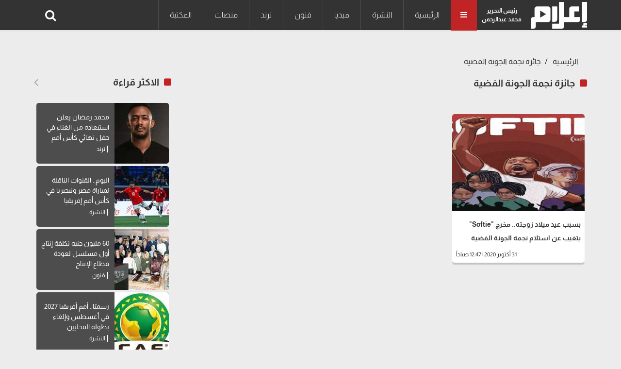

--- FILE ---
content_type: text/html; charset=UTF-8
request_url: https://www.e3lam.com/tag/%D8%AC%D8%A7%D8%A6%D8%B2%D8%A9-%D9%86%D8%AC%D9%85%D8%A9-%D8%A7%D9%84%D8%AC%D9%88%D9%86%D8%A9-%D8%A7%D9%84%D9%81%D8%B6%D9%8A%D8%A9/
body_size: 4082
content:
<!doctype html>
<html lang="ar" dir="rtl">
<head>
    <meta charset="utf-8">
    <meta http-equiv="X-UA-Compatible" content="IE=edge">
    <meta name="viewport" content="width=device-width, initial-scale=1">
    <title>جائزة نجمة الجونة الفضية</title>

    <meta name="keywords" content="">
    <meta name="description" content="الكلمات المتعلقة بـجائزة نجمة الجونة الفضية">
    <meta property="og:title" content="جائزة نجمة الجونة الفضية" />
    <meta property="og:description" content="الكلمات المتعلقة بـجائزة نجمة الجونة الفضية" />
    <meta property="og:image" content="/" />
    <meta property="og:url" content="" />
    <meta name='twitter:app:country' content='EG'>
    <meta name="twitter:card" content="summary_large_image" />
    <meta name="twitter:site" content="@e3lam" />
    <meta name="twitter:creator" content="@e3lam" />
    <meta name="twitter:title" content="جائزة نجمة الجونة الفضية" />
    <meta name="twitter:url" content="" />
    <meta name="twitter:description" id="TwitterDesc" content="الكلمات المتعلقة بـجائزة نجمة الجونة الفضية" />
    <meta name="twitter:image" id="TwitterImg" content="/" />
    <link rel="preload" href="https://www.e3lam.com/assets/css/main.css?v=1001" as="style" />
    <link rel="stylesheet" href="https://www.e3lam.com/assets/css/main.css?v=1001" />
    <link rel="preload" src="https://www.e3lam.com/assets/js/jquery-3.6.0.min.js" as="script">
    <link rel="preload" src="https://www.e3lam.com/assets/js/bootstrap.bundle.min.js" as="script">
    <link rel="preload" src="https://www.e3lam.com/assets/js/owl.carousel.min.js" as="script">
    <link rel="preload" src="https://www.e3lam.com/assets/js/main.js" as="script">
    <script async src="https://pagead2.googlesyndication.com/pagead/js/adsbygoogle.js?client=ca-pub-2238711749266251" crossorigin="anonymous"></script>
    <!-- Google tag (gtag.js) -->
    <script async src="https://www.googletagmanager.com/gtag/js?id=UA-159182045-1"></script>
    <script>
        window.dataLayer = window.dataLayer || [];
        function gtag(){dataLayer.push(arguments);}
        gtag('js', new Date());

        gtag('config', 'UA-159182045-1');
    </script>

    <script type="application/ld+json">
    {
      "@context": "https://schema.org",
      "@type": "Organization",
      "url": "https://www.e3lam.com",
      "logo": "https://www.e3lam.com/assets/logo.png"
    }
    </script>
        
        
</head>
<body>
<header id="header">
    <nav id="page-header" class="navbar navbar-expand-lg navbar-light navbar-main ">
        <div class="container">
            <a id="logo-" href="https://www.e3lam.com" title="اعلام دوت كوم" class="logo logo-b">
                <img src="/assets/logo.png" class="img-fluid" alt="اعلام دوت كوم" style="height: 55px;">
            </a>
            <div class="editor">رئيس التحرير<br>محمد عبدالرحمن</div>
            <div class="all-category" aria-current="page">
                <i class="fa fa-bars m-0"></i>
            </div>
            <div class="overlay-mobile"></div>
            <div class="icon-close d-none">
                <i class="fa fa-times"></i>
            </div>
            <ul class="navbar-nav me-auto mb-lg-0 align-items-center mobile-screen">
                <li class="nav-item active">
        <a class="nav-link" href="https://www.e3lam.com" title="الرئيسية">الرئيسية</a>
    </li>
                        <li class="nav-item">
                <a class="nav-link" href="https://www.e3lam.com/category/1" title="النشرة">النشرة</a>
            </li>
                        <li class="nav-item">
                <a class="nav-link" href="https://www.e3lam.com/category/2" title="ميديا">ميديا</a>
            </li>
                        <li class="nav-item">
                <a class="nav-link" href="https://www.e3lam.com/category/3" title="فنون">فنون</a>
            </li>
                        <li class="nav-item">
                <a class="nav-link" href="https://www.e3lam.com/category/4" title="ترند">ترند</a>
            </li>
                        <li class="nav-item">
                <a class="nav-link" href="https://www.e3lam.com/category/5" title="منصات">منصات</a>
            </li>
                        <li class="nav-item">
                <a class="nav-link" href="https://www.e3lam.com/category/6" title="المكتبة">المكتبة</a>
            </li>
    
            </ul>
            <div class="search-icon">
                    <i class="fa-search fa" data-bs-toggle="tooltip" data-bs-placement="right" title="" data-bs-original-title="البحث"></i>
            </div>
        </div>
    </nav>
    <nav class="site_menu_mobile" role="navigation">
        <div class="container">
            <ul>
            <li>
    <a href="https://www.e3lam.com" title="الرئيسية">الرئيسية</a>
</li>
    <li>
        <a href="https://www.e3lam.com/category/1" title="النشرة">النشرة</a>
    </li>
    <li>
        <a href="https://www.e3lam.com/category/2" title="ميديا">ميديا</a>
    </li>
    <li>
        <a href="https://www.e3lam.com/category/3" title="فنون">فنون</a>
    </li>
    <li>
        <a href="https://www.e3lam.com/category/4" title="ترند">ترند</a>
    </li>
    <li>
        <a href="https://www.e3lam.com/category/5" title="منصات">منصات</a>
    </li>
    <li>
        <a href="https://www.e3lam.com/category/6" title="المكتبة">المكتبة</a>
    </li>

            </ul>
        </div>
    </nav>
    <div id="search-form" class="serach-form" style="display: none;">
        <div class="container">
                <div class="d-flex search">
                    <input id="dt_keyword" type="text" name="keyword" class="form-control" placeholder="كلمة البحث" autofocus="">
                    <button  onclick="search()" class="btn-search"><i class="fa fa-search"></i></button>
                </div>
        </div>
    </div>
</header>
<div class="all_site">
    <section class="main_content p-top">
        <div class="container">
            <nav aria-label="breadcrumb">
                <ol class="breadcrumb breadcrumb-custom ">
                                            <li class="breadcrumb-item bread-link">
                            <a href="https://www.e3lam.com" title="الرئيسية">الرئيسية</a>
                        </li>
                        <li class="breadcrumb-item bread-link active" aria-current="page">
                            <a href="/tag/جائزة-نجمة-الجونة-الفضية/" title="جائزة نجمة الجونة الفضية">جائزة نجمة الجونة الفضية</a>
                        </li>
                    
                </ol>
            </nav>
            <div class="row">
                <div class="col-xl-9 col-lg-9 col-md-12 col-12">
                    <div class="block_news">
                        <div class="block_title d-flex justify-content-between align-items-center mb-4">
                            <h1 class="title_news">جائزة نجمة الجونة الفضية</h1>
                        </div>
                    </div>
                    <div class="position-relative">
                        <div id="contentsWrapper">
                            <div class="row block_card content active">
                                                                <div class="col-lg-4 col-md-6 col-sm-12 block_card p-top-15">
                                    <div class="item_block card border-0">
                                        <a href="/496766/" title="بسبب عيد ميلاد زوجته.. مخرج &quot;Softie&quot; يتغيب عن استلام نجمة الجونة الفضية">
                                            <div class="row">
                                                <div class="col-xl-12 col-lg-12 col-md-12 col-sm-5 col-5">
                                                    <div class="block_image">
                                                        <picture>
                                                            <source media="(min-width:768px)" srcset="https://www.e3lam.com/images/medium/2020/10/sofite.jpg">
                                                            <source media="(min-width:320px)" srcset="https://www.e3lam.com/images/small/2020/10/sofite.jpg">
                                                            <img loading="lazy-load" class="img-fluid lazy" src="/assets/LazyLoad.jpg" data-src="https://www.e3lam.com/images/small/2020/10/sofite.jpg" alt="">
                                                        </picture>
                                                    </div>
                                                </div>
                                                <div class="col-xl-12 col-lg-12 col-md-12 col-sm-7 col-7">
                                                    <div class="card-body card-content">
                                                        <h2 class="card-title mb-0">بسبب عيد ميلاد زوجته.. مخرج &quot;Softie&quot; يتغيب عن استلام نجمة الجونة الفضية</h2>
                                                    </div>
                                                    <div class="card-body card-tag d-flex justify-content-between align-items-center">
                                                           <span class="text-white">
                                                    </span>
                                                    <time class="text-muted"><i class="fa fa-clock"></i>31 أكتوبر 2020 | 12:47 صباحاً</time>
                                                    </div>
                                                </div>
                                            </div>
                                        </a>
                                    </div>
                                </div>

                                                                        

                            </div>

                        </div>
                    </div>
                </div>
                <div class="col-xl-3 col-lg-3 col-md-12 col-12">
                    <aside class="block_small sidebar__inner">
                        <div class="most_read block_news position-relative">
                            <div class="block_title d-flex justify-content-between align-items-center mb-4">
                                <div class="title_news">الاكثر قراءة</div>
                                <a class="link_block" href="/" title="الاكثر قراءة">
                                    <i class="fa fa-angle-left"></i></a>
                            </div>

                            
                                <div class="most_read_list">
                                    <a href="https://www.e3lam.com/708654/" title="محمد رمضان يعلن استبعاده من الغناء في حفل نهائي كأس أمم إفريقيا">
                                        <div class="row d-flex align-items-center">
                                            <div class="col-5">
                                                <div class="most_read_image">
                                                    <img loading="lazy-load" class="img-fluid lazy"  src="/assets/LazyLoad.jpg" data-src="https://www.e3lam.com/images/small/2026/01/1768689983-0.jpg" alt="">
                                                </div>
                                            </div>
                                            <div class="col-7">
                                                <div class="most_read_content">
                                                    <div class="title">محمد رمضان يعلن استبعاده من الغناء في حفل نهائي كأس أمم إفريقيا</div>

                                                    <span class="tag_name">ترند</span>
                                                </div>
                                            </div>
                                        </div>
                                    </a>
                                </div>


                            
                                <div class="most_read_list">
                                    <a href="https://www.e3lam.com/708643/" title="اليوم.. القنوات الناقلة لمباراة مصر ونيجيريا في كأس أمم إفريقيا">
                                        <div class="row d-flex align-items-center">
                                            <div class="col-5">
                                                <div class="most_read_image">
                                                    <img loading="lazy-load" class="img-fluid lazy"  src="/assets/LazyLoad.jpg" data-src="https://www.e3lam.com/images/small/2026/01/1768639064-0.jpg" alt="">
                                                </div>
                                            </div>
                                            <div class="col-7">
                                                <div class="most_read_content">
                                                    <div class="title">اليوم.. القنوات الناقلة لمباراة مصر ونيجيريا في كأس أمم إفريقيا</div>

                                                    <span class="tag_name">النشرة</span>
                                                </div>
                                            </div>
                                        </div>
                                    </a>
                                </div>


                            
                                <div class="most_read_list">
                                    <a href="https://www.e3lam.com/708641/" title="60 مليون جنيه تكلفة إنتاج أول مسلسل لعودة قطاع الإنتاج">
                                        <div class="row d-flex align-items-center">
                                            <div class="col-5">
                                                <div class="most_read_image">
                                                    <img loading="lazy-load" class="img-fluid lazy"  src="/assets/LazyLoad.jpg" data-src="https://www.e3lam.com/images/small/2026/01/1768638706-0.jpg" alt="">
                                                </div>
                                            </div>
                                            <div class="col-7">
                                                <div class="most_read_content">
                                                    <div class="title">60 مليون جنيه تكلفة إنتاج أول مسلسل لعودة قطاع الإنتاج</div>

                                                    <span class="tag_name">فنون</span>
                                                </div>
                                            </div>
                                        </div>
                                    </a>
                                </div>


                            
                                <div class="most_read_list">
                                    <a href="https://www.e3lam.com/708648/" title="رسميًا.. أمم أفريقيا 2027 في أغسطس وإلغاء بطولة المحليين">
                                        <div class="row d-flex align-items-center">
                                            <div class="col-5">
                                                <div class="most_read_image">
                                                    <img loading="lazy-load" class="img-fluid lazy"  src="/assets/LazyLoad.jpg" data-src="https://www.e3lam.com/images/small/2026/01/1768665174-0.jpg" alt="">
                                                </div>
                                            </div>
                                            <div class="col-7">
                                                <div class="most_read_content">
                                                    <div class="title">رسميًا.. أمم أفريقيا 2027 في أغسطس وإلغاء بطولة المحليين</div>

                                                    <span class="tag_name">النشرة</span>
                                                </div>
                                            </div>
                                        </div>
                                    </a>
                                </div>


                            
                                <div class="most_read_list">
                                    <a href="https://www.e3lam.com/708644/" title="قصة مؤثرة عن مرض الشيخ محمد رفعت وتوقفه عن قراءة القرآن">
                                        <div class="row d-flex align-items-center">
                                            <div class="col-5">
                                                <div class="most_read_image">
                                                    <img loading="lazy-load" class="img-fluid lazy"  src="/assets/LazyLoad.jpg" data-src="https://www.e3lam.com/images/small/2026/01/1768647139-0.jpg" alt="">
                                                </div>
                                            </div>
                                            <div class="col-7">
                                                <div class="most_read_content">
                                                    <div class="title">قصة مؤثرة عن مرض الشيخ محمد رفعت وتوقفه عن قراءة القرآن</div>

                                                    <span class="tag_name">ميديا</span>
                                                </div>
                                            </div>
                                        </div>
                                    </a>
                                </div>


                            
                                <div class="most_read_list">
                                    <a href="https://www.e3lam.com/708645/" title="تخفيف حبس محمد عبد العاطي لـ3 أشهر بدلًا من سنتين">
                                        <div class="row d-flex align-items-center">
                                            <div class="col-5">
                                                <div class="most_read_image">
                                                    <img loading="lazy-load" class="img-fluid lazy"  src="/assets/LazyLoad.jpg" data-src="https://www.e3lam.com/images/small/2026/01/1768657233-0.jpg" alt="">
                                                </div>
                                            </div>
                                            <div class="col-7">
                                                <div class="most_read_content">
                                                    <div class="title">تخفيف حبس محمد عبد العاطي لـ3 أشهر بدلًا من سنتين</div>

                                                    <span class="tag_name">النشرة</span>
                                                </div>
                                            </div>
                                        </div>
                                    </a>
                                </div>


                            
                                <div class="most_read_list">
                                    <a href="https://www.e3lam.com/708647/" title="فقد بصره مؤقتًا.. كواليس تجسيد محمد فهيم لشخصية الشيخ محمد رفعت في &quot;الوصية&quot;">
                                        <div class="row d-flex align-items-center">
                                            <div class="col-5">
                                                <div class="most_read_image">
                                                    <img loading="lazy-load" class="img-fluid lazy"  src="/assets/LazyLoad.jpg" data-src="https://www.e3lam.com/images/small/2026/01/1768659500-0.jpg" alt="">
                                                </div>
                                            </div>
                                            <div class="col-7">
                                                <div class="most_read_content">
                                                    <div class="title">فقد بصره مؤقتًا.. كواليس تجسيد محمد فهيم لشخصية الشيخ محمد رفعت في &quot;الوصية&quot;</div>

                                                    <span class="tag_name">ميديا</span>
                                                </div>
                                            </div>
                                        </div>
                                    </a>
                                </div>


                            
                                <div class="most_read_list">
                                    <a href="https://www.e3lam.com/708642/" title="&quot;بالبنط العريض&quot; يكشف: البعض لا يعجبه أن تكون مصر الأولى عالميًا في السياحة!">
                                        <div class="row d-flex align-items-center">
                                            <div class="col-5">
                                                <div class="most_read_image">
                                                    <img loading="lazy-load" class="img-fluid lazy"  src="/assets/LazyLoad.jpg" data-src="https://www.e3lam.com/images/small/2026/01/1768638765-0.jpg" alt="">
                                                </div>
                                            </div>
                                            <div class="col-7">
                                                <div class="most_read_content">
                                                    <div class="title">&quot;بالبنط العريض&quot; يكشف: البعض لا يعجبه أن تكون مصر الأولى عالميًا في السياحة!</div>

                                                    <span class="tag_name">ميديا</span>
                                                </div>
                                            </div>
                                        </div>
                                    </a>
                                </div>


                            
                                <div class="most_read_list">
                                    <a href="https://www.e3lam.com/708646/" title="الإفتاء: إيذاء النفس باسم اختبار الصداقة محرَّم شرعًا">
                                        <div class="row d-flex align-items-center">
                                            <div class="col-5">
                                                <div class="most_read_image">
                                                    <img loading="lazy-load" class="img-fluid lazy"  src="/assets/LazyLoad.jpg" data-src="https://www.e3lam.com/images/small/2026/01/1768659107-0.png" alt="">
                                                </div>
                                            </div>
                                            <div class="col-7">
                                                <div class="most_read_content">
                                                    <div class="title">الإفتاء: إيذاء النفس باسم اختبار الصداقة محرَّم شرعًا</div>

                                                    <span class="tag_name">منصات</span>
                                                </div>
                                            </div>
                                        </div>
                                    </a>
                                </div>


                            
                                <div class="most_read_list">
                                    <a href="https://www.e3lam.com/708650/" title="بعد جدل تصريحاته.. محمد دياب: &quot;هشام ماجد نجم من 15 سنة.. ويا بخته بجمهوره&quot;">
                                        <div class="row d-flex align-items-center">
                                            <div class="col-5">
                                                <div class="most_read_image">
                                                    <img loading="lazy-load" class="img-fluid lazy"  src="/assets/LazyLoad.jpg" data-src="https://www.e3lam.com/images/small/2026/01/1768670282-0.jpg" alt="">
                                                </div>
                                            </div>
                                            <div class="col-7">
                                                <div class="most_read_content">
                                                    <div class="title">بعد جدل تصريحاته.. محمد دياب: &quot;هشام ماجد نجم من 15 سنة.. ويا بخته بجمهوره&quot;</div>

                                                    <span class="tag_name">فنون</span>
                                                </div>
                                            </div>
                                        </div>
                                    </a>
                                </div>


                            
                        </div>

                    </aside>
                </div>
            </div>
        </div>
    </section>

</div>
<footer class="copyright">
    <div class="container">
        <div class="row d-flex align-items-center">
            <div class="col-xl-8 col-12">
                <div class="company-copyright d-flex align-items-center">
                    <p>حقوق النشر محفوظة لـ إعلام دوت كوم</p>
                </div>
            </div>
            <div class="col-xl-4 col-12">
                <div class="links float-end">
                    <ul class="nav">
                        <li><a href="#">الرئيسية</a></li>
                        <li><a href="#">سياسية الخصوصية</a></li>
                        <li><a href="#">إعلن معنا</a></li>
                    </ul>
                </div>
            </div>
        </div>
    </div>
</footer>

<script src="https://www.e3lam.com/assets/js/jquery-3.6.0.min.js" defer></script>
<script src="https://www.e3lam.com/assets/js/bootstrap.bundle.min.js" defer></script>
<script src="https://www.e3lam.com/assets/js/owl.carousel.min.js" defer></script>
<script src="https://www.e3lam.com/assets/js/main.js" defer></script>
<script>
    function search() {
        var a = document.getElementById("dt_keyword").value;
        var b = a.replace(/ /g, "-");
        window.location.href = "/search/" + b;
    }

</script>

<script>
  if ('loading' in HTMLImageElement.prototype) {
    const images = document.querySelectorAll('img[loading="lazy-load"]');
    images.forEach(img=>{img.src = img.dataset.src;});
  } else {
    // Dynamically import the LazySizes library
    const script = document.createElement('script');
    script.src =
      'https://www.e3lam.com/assets/js/lazy_loading.js';
    document.body.appendChild(script);
  }
</script>





<script defer src="https://static.cloudflareinsights.com/beacon.min.js/vcd15cbe7772f49c399c6a5babf22c1241717689176015" integrity="sha512-ZpsOmlRQV6y907TI0dKBHq9Md29nnaEIPlkf84rnaERnq6zvWvPUqr2ft8M1aS28oN72PdrCzSjY4U6VaAw1EQ==" data-cf-beacon='{"version":"2024.11.0","token":"5b35971e44f948d586947ccfbb965180","r":1,"server_timing":{"name":{"cfCacheStatus":true,"cfEdge":true,"cfExtPri":true,"cfL4":true,"cfOrigin":true,"cfSpeedBrain":true},"location_startswith":null}}' crossorigin="anonymous"></script>
</body>
</html>

--- FILE ---
content_type: text/html; charset=utf-8
request_url: https://www.google.com/recaptcha/api2/aframe
body_size: 266
content:
<!DOCTYPE HTML><html><head><meta http-equiv="content-type" content="text/html; charset=UTF-8"></head><body><script nonce="0Z7o-OkCmC8Y0lD0KXJlqQ">/** Anti-fraud and anti-abuse applications only. See google.com/recaptcha */ try{var clients={'sodar':'https://pagead2.googlesyndication.com/pagead/sodar?'};window.addEventListener("message",function(a){try{if(a.source===window.parent){var b=JSON.parse(a.data);var c=clients[b['id']];if(c){var d=document.createElement('img');d.src=c+b['params']+'&rc='+(localStorage.getItem("rc::a")?sessionStorage.getItem("rc::b"):"");window.document.body.appendChild(d);sessionStorage.setItem("rc::e",parseInt(sessionStorage.getItem("rc::e")||0)+1);localStorage.setItem("rc::h",'1768713616666');}}}catch(b){}});window.parent.postMessage("_grecaptcha_ready", "*");}catch(b){}</script></body></html>